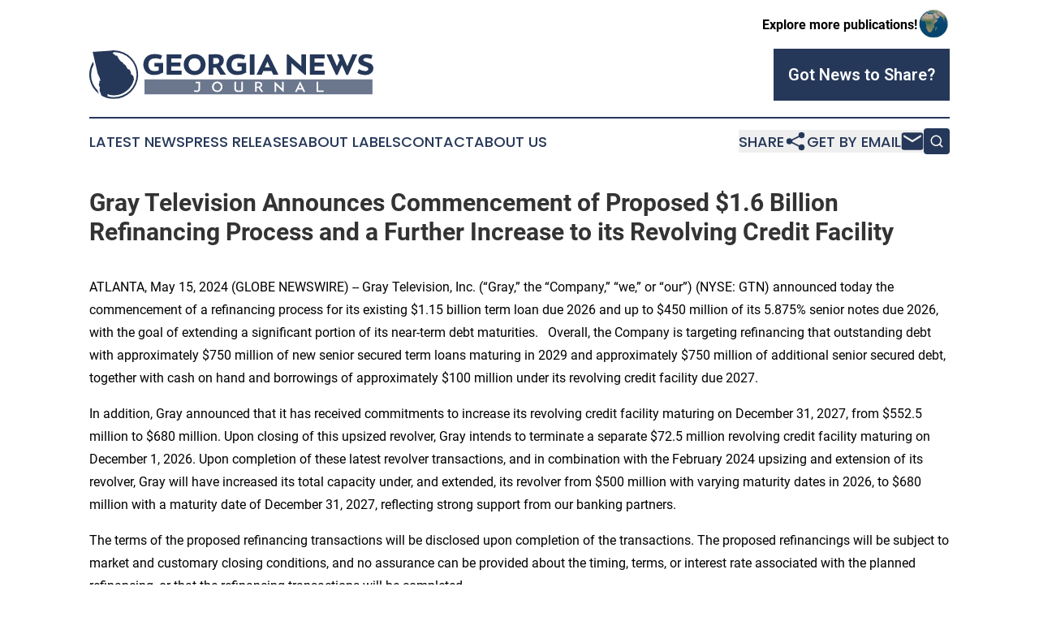

--- FILE ---
content_type: image/svg+xml
request_url: https://cdn.newsmatics.com/agp/sites/georgianewsjournal-logo-1.svg
body_size: 9359
content:
<?xml version="1.0" encoding="UTF-8" standalone="no"?>
<svg
   xmlns:dc="http://purl.org/dc/elements/1.1/"
   xmlns:cc="http://creativecommons.org/ns#"
   xmlns:rdf="http://www.w3.org/1999/02/22-rdf-syntax-ns#"
   xmlns:svg="http://www.w3.org/2000/svg"
   xmlns="http://www.w3.org/2000/svg"
   id="Layer_1"
   data-name="Layer 1"
   viewBox="0 0 399.92676 68.72012"
   version="1.1"
   width="399.92676"
   height="68.720123">
  <metadata
     id="metadata51">
    <rdf:RDF>
      <cc:Work
         rdf:about="">
        <dc:format>image/svg+xml</dc:format>
        <dc:type
           rdf:resource="http://purl.org/dc/dcmitype/StillImage" />
      </cc:Work>
    </rdf:RDF>
  </metadata>
  <defs
     id="defs4">
    <style
       id="style2">.cls-1{fill:#6b778d;}.cls-2{fill:#263859;}.cls-3{fill:#fff;}</style>
  </defs>
  <rect
     class="cls-1"
     x="77.732361"
     y="41.09"
     width="320.91"
     height="21.110001"
     id="rect6" />
  <path
     class="cls-2"
     d="m 91.642364,17.91 h 12.229996 v 13.52 a 23.66,23.66 0 0 1 -12.389996,3.48 q -7.24,0 -11.34,-4.14 a 15.78,15.78 0 0 1 0.16,-21.37 q 4.27,-4.14 11.72,-4.15 a 28.22,28.22 0 0 1 6.19,0.67 17.15,17.15 0 0 1 4.349996,1.48 l -2,5.31 c -0.06,0 -0.38,-0.14 -0.999996,-0.32 -0.62,-0.18 -1,-0.28 -1.1,-0.3 -0.1,-0.02 -0.48,-0.12 -1,-0.26 -0.52,-0.14 -0.9,-0.22 -1.14,-0.26 -0.49,-0.08 -1.47,-0.23 -2.22,-0.29 -0.38,0 -0.78,0 -1.2,0 q -5.13,0 -7.44,2.48 a 9.26,9.26 0 0 0 -2.3,6.55 9.58,9.58 0 0 0 2.15,6.52 c 1.41,1.65 3.69,2.49 6.86,2.49 a 20.27,20.27 0 0 0 5.45,-0.78 v -5.57 h -6 z"
     id="path8" />
  <path
     class="cls-2"
     d="m 115.43236,28.82 h 14.5 v 5.55 h -21.11 V 5.84 h 21 v 5.6 h -14.39 v 5.86 h 12.87 v 5.25 h -12.87 z"
     id="path10" />
  <path
     class="cls-2"
     d="m 137.23236,30.77 a 15.29,15.29 0 0 1 0.06,-21.3 16.72,16.72 0 0 1 22.12,0 15.29,15.29 0 0 1 -0.06,21.28 16.69,16.69 0 0 1 -22.12,0 z m 11.1,-1.65 a 7.56,7.56 0 0 0 6.11,-2.53 11,11 0 0 0 0,-13 9,9 0 0 0 -12.3,0 10.87,10.87 0 0 0 0,13 7.56,7.56 0 0 0 6.19,2.53 z"
     id="path12" />
  <path
     class="cls-2"
     d="m 192.45236,34.37 h -7.94 l -6,-10 h -1.51 -2.45 v 10 h -6.56 V 5.98 c 4.54,-0.3 8.08,-0.45 10.6,-0.45 6.9,0 10.74,3 10.74,8.47 a 9.66,9.66 0 0 1 -4.79,8.51 z m -17.89,-15.24 h 3 c 3.84,0 5.27,-1.37 5.27,-4.31 0,-2.77 -1.37,-4 -4.73,-4 -0.46,0 -1.66,0.06 -3.55,0.15 z"
     id="path14" />
  <path
     class="cls-2"
     d="m 208.66236,17.91 h 12.23 v 13.52 a 23.69,23.69 0 0 1 -12.39,3.48 c -4.84,0 -8.61,-1.38 -11.34,-4.14 a 15.75,15.75 0 0 1 0.16,-21.37 q 4.26,-4.14 11.72,-4.15 a 28.13,28.13 0 0 1 6.18,0.67 17.25,17.25 0 0 1 4.36,1.48 l -2,5.31 c -0.06,0 -0.38,-0.14 -1,-0.32 -0.62,-0.18 -1,-0.28 -1.1,-0.3 -0.1,-0.02 -0.48,-0.12 -1,-0.26 -0.52,-0.14 -0.9,-0.22 -1.14,-0.26 -0.5,-0.08 -1.47,-0.23 -2.23,-0.29 -0.37,0 -0.77,0 -1.19,0 -3.42,0 -5.91,0.83 -7.44,2.48 a 9.27,9.27 0 0 0 -2.31,6.55 9.63,9.63 0 0 0 2.15,6.52 c 1.41,1.65 3.7,2.49 6.87,2.49 a 20.2,20.2 0 0 0 5.44,-0.78 v -5.57 h -6 z"
     id="path16" />
  <path
     class="cls-2"
     d="m 225.99236,5.84 h 6.61 v 28.53 h -6.61 z"
     id="path18" />
  <path
     class="cls-2"
     d="m 258.88236,34.37 -2.21,-5 h -11.77 l -2.15,5 h -7.3 l 13.88,-28.76 h 2.91 l 14,28.76 z m -11.73,-10.19 h 7.15 l -3.62,-8.15 z"
     id="path20" />
  <path
     class="cls-2"
     d="m 298.54236,5.84 h 6.61 v 28.77 h -2 l -18.54,-16.29 v 16.05 h -6.6 V 5.68 h 2 l 18.49,16.76 z"
     id="path22" />
  <path
     class="cls-2"
     d="m 316.99236,28.82 h 14.5 v 5.55 h -21.1 V 5.84 h 21 v 5.6 h -14.4 v 5.86 h 12.87 v 5.25 h -12.87 z"
     id="path24" />
  <path
     class="cls-2"
     d="m 370.31236,5.84 h 6.92 l -13,28.77 h -2.36 l -6.23,-14 -6.15,14 h -2.36 l -13.24,-28.77 h 7.34 l 7.34,16.71 4,-8.86 -3.5,-7.85 h 7 l 7.1,16.71 z"
     id="path26" />
  <path
     class="cls-2"
     d="m 398.66236,6.84 -1.67,5.33 a 23.84,23.84 0 0 0 -7,-1.39 c -2.76,0 -4.29,1.06 -4.29,2.57 a 2.34,2.34 0 0 0 1.47,2 15.42,15.42 0 0 0 3.58,1.43 c 1.39,0.42 2.78,0.9 4.18,1.46 a 8.8,8.8 0 0 1 3.54,2.62 6.89,6.89 0 0 1 1.45,4.48 8.71,8.71 0 0 1 -3.1,6.88 12.24,12.24 0 0 1 -8.3,2.71 21.7,21.7 0 0 1 -6,-0.84 19.67,19.67 0 0 1 -5.21,-2.23 l 2.27,-5.29 a 17.31,17.31 0 0 0 8.85,2.73 5.38,5.38 0 0 0 3.25,-0.86 2.5,2.5 0 0 0 1.15,-2.07 c 0,-1.45 -1.57,-2.59 -3.64,-3.22 a 33.29,33.29 0 0 1 -3.4,-1.19 34.05,34.05 0 0 1 -3.41,-1.54 6.68,6.68 0 0 1 -2.6,-2.42 6.75,6.75 0 0 1 -1.06,-3.78 8,8 0 0 1 2.87,-6.44 q 2.83,-2.43 8.29,-2.43 a 26.09,26.09 0 0 1 8.78,1.49 z"
     id="path28" />
  <path
     class="cls-3"
     d="m 155.99236,53.72 c 0.13,3.48 -1.46,5.22 -4.79,5.23 a 9.27,9.27 0 0 1 -3.95,-0.85 l 0.73,-1.88 a 9,9 0 0 0 3.1,0.71 2.17,2.17 0 0 0 2.23,-1.16 4.44,4.44 0 0 0 0.32,-1.09 8.72,8.72 0 0 0 0.07,-1.25 v -6.84 h -4 l 0.1,-2 h 6.19 z"
     id="path30" />
  <path
     class="cls-3"
     d="m 174.80236,56.91 a 7.16,7.16 0 0 1 -2.06,-5.25 7.06,7.06 0 0 1 2.11,-5.22 7.35,7.35 0 0 1 12.66,5.22 7.06,7.06 0 0 1 -2.11,5.22 7.75,7.75 0 0 1 -10.6,0 z m 5.33,0 a 4.55,4.55 0 0 0 3.6,-1.5 6,6 0 0 0 0,-7.46 5.31,5.31 0 0 0 -7.29,0 5.49,5.49 0 0 0 -1.28,3.73 5.38,5.38 0 0 0 1.33,3.73 4.56,4.56 0 0 0 3.64,1.5 z"
     id="path32" />
  <path
     class="cls-3"
     d="m 214.06236,44.58 h 2.3 v 13.44 a 20.58,20.58 0 0 1 -6,0.95 c -2.32,0 -3.95,-0.45 -4.86,-1.36 a 5.68,5.68 0 0 1 -1.39,-4.25 q 0,-1.09 0.3,-8.78 h 2.35 c -0.15,3.35 -0.23,6.25 -0.23,8.72 a 3.64,3.64 0 0 0 0.88,2.78 c 0.58,0.53 1.73,0.79 3.44,0.79 a 15,15 0 0 0 3.23,-0.36 z"
     id="path34" />
  <path
     class="cls-3"
     d="m 244.79236,58.71 h -2.86 l -3.54,-5.5 c -0.43,0 -0.76,0 -1,0 h -1.62 v 5.45 h -2.29 V 44.59 c 2.42,-0.11 4,-0.17 4.74,-0.17 3.26,0 5.12,1.39 5.12,4.08 a 4.21,4.21 0 0 1 -2.7,4.16 z m -9,-7.38 h 1.76 c 2.44,0 3.48,-0.84 3.48,-2.61 a 2.21,2.21 0 0 0 -0.71,-1.8 3.79,3.79 0 0 0 -2.37,-0.58 c -0.52,0 -1.24,0 -2.16,0.1 z"
     id="path36" />
  <path
     class="cls-3"
     d="m 271.45236,44.58 h 2.31 v 14.33 h -0.59 l -10.13,-9.72 v 9.53 h -2.3 V 44.44 h 0.58 l 10.13,9.8 z"
     id="path38" />
  <path
     class="cls-3"
     d="m 301.36236,58.71 -1.45,-3.26 h -6.32 l -1.45,3.26 h -2.52 l 6.84,-14.33 h 0.68 l 6.85,14.33 z m -6.9,-5.19 h 4.58 l -2.28,-5.13 z"
     id="path40" />
  <path
     class="cls-3"
     d="m 322.17236,56.71 h 7.82 v 2 h -10.12 V 44.58 h 2.3 z"
     id="path42" />
  <path
     class="cls-2"
     d="m 2.5023635,34.37 a 31.35,31.35 0 0 1 3.74,-14.64 l -0.86,-3.7 a 34,34 0 0 0 8.1400005,45.5 c -0.76,-1.92 -1.74,-4.72 -1.74,-4.72 A 31.77,31.77 0 0 1 2.5023635,34.37 Z"
     id="path44" />
  <path
     class="cls-2"
     d="m 35.612364,0.13 c 0,0 0,-0.08 0,-0.13 l -0.7,0.06 c -0.19,0 -0.37,-0.05 -0.56,-0.05 a 34.06,34.06 0 0 0 -4.65,0.46 h -0.24 v 0 c -0.64,0.1 -1.31,0.09 -2,0.22 q -11.34,0.73 -22.6900005,1.51 1.54,6.71 3.08,13.35 l 0.21,0.89 3.8400005,16.62 c 0.06,0.29 0.38,0.45 0.37,0.77 -0.01,0.32 0.24,0.45 0.42,0.64 0.18,0.19 0.06,0.63 0.17,0.92 0.11,0.29 0.43,0.77 0.58,1.19 a 1.78,1.78 0 0 0 0.21,0.65 c 0.31,0.42 0.66,0.82 0.93,1.27 0.17,0.26 0.11,0.61 0.3,0.87 a 1.44,1.44 0 0 1 -0.12,1.64 c 0.23,0.44 0.78,0.51 1.1,0.87 0.21,0.12 0.06,0.35 0,0.53 a 7.39,7.39 0 0 0 -1.43,1 2.11,2.11 0 0 0 -0.4,0.53 5.57,5.57 0 0 0 0.23,1.06 c 0.05,0.21 0.19,0.42 0.08,0.64 -0.3,0.91 -0.72,1.77 -1.07,2.66 a 21.08,21.08 0 0 0 0.63,2 c 0.23,0.7 0.72,1.28 1,2 a 2.36,2.36 0 0 1 -0.26,1.58 3.61,3.61 0 0 0 -0.14,1.39 3.64,3.64 0 0 1 -0.14,1.47 c 0.05,0.11 0.77,1.89 1.45,3.47 0.6,1.81 0.78,2.28 1.37,3.74 a 34,34 0 0 0 17.19,4.77 34.31,34.31 0 0 0 1.26,-68.6 z m -1.25,66.09 a 30.9,30.9 0 0 1 -8.71,-1.31 c 0,-0.92 -0.1,-2 -0.22,-2.9 a 25.87,25.87 0 0 0 8.93,1.71 29.32,29.32 0 0 0 28.51,-22.74 l -0.07,-0.05 a 1.22,1.22 0 0 1 0,-0.78 c 0,-0.32 -0.32,-0.46 -0.44,-0.71 -0.12,-0.25 0,-0.25 0,-0.37 a 2.47,2.47 0 0 0 0.41,-0.62 c -0.05,-0.26 -0.14,-0.51 -0.21,-0.77 -0.34,-0.16 -0.77,-0.37 -0.8,-0.8 a 3,3 0 0 1 -0.24,-1.07 c -0.36,-0.27 -0.56,-0.73 -1,-0.83 l -0.15,-0.3 a 3.87,3.87 0 0 1 -1,-0.29 3.08,3.08 0 0 1 -0.58,-0.56 2.85,2.85 0 0 0 0,-1.09 l -0.44,-0.36 a 2.79,2.79 0 0 0 0.1,-1.69 3.68,3.68 0 0 0 -0.3,-0.39 2.8,2.8 0 0 0 -0.29,-0.69 c -0.13,-0.18 -0.32,-0.33 -0.36,-0.56 -0.04,-0.23 0,-0.55 0,-0.82 -0.24,-0.31 -0.64,-0.41 -0.91,-0.68 -0.27,-0.27 -0.39,-0.5 -0.67,-0.64 a 7.85,7.85 0 0 1 -1.44,-0.23 4.58,4.58 0 0 1 -0.48,-0.59 2.84,2.84 0 0 1 0,-0.58 l -0.2,-0.11 c -0.17,0 -0.33,0 -0.5,0 a 1.47,1.47 0 0 1 -0.32,-0.38 c 0.22,-0.35 0,-0.72 -0.15,-1.06 -0.21,0 -0.46,0 -0.57,-0.23 a 2,2 0 0 1 -0.46,-1.09 c 0.08,-0.25 0.21,-0.54 0.07,-0.79 -0.14,-0.25 -0.69,-0.3 -1,-0.47 a 1.56,1.56 0 0 0 -0.4,-0.76 7.08,7.08 0 0 0 -1,-0.74 3.83,3.83 0 0 1 -0.89,-0.13 2.39,2.39 0 0 1 -0.26,-0.78 2.82,2.82 0 0 1 -0.42,-0.23 c -0.19,-0.3 -0.15,-0.7 -0.41,-1 a 12.05,12.05 0 0 0 -1.13,-1.13 c -0.4,-0.2 -0.87,-0.21 -1.26,-0.42 a 9.1,9.1 0 0 1 -0.91,-1.06 c -0.2,-0.05 -0.4,-0.07 -0.6,-0.1 a 8.71,8.71 0 0 0 -1.62,-2.55 c -0.26,-0.16 -0.53,-0.29 -0.78,-0.45 a 9.55,9.55 0 0 1 -0.33,-1.59 c -0.39,-0.43 -0.49,-1.11 -1,-1.36 -0.43,-0.53 -0.43,-1.28 -0.89,-1.79 a 3.84,3.84 0 0 1 -2,0.18 c -0.29,-0.07 -0.31,-0.44 -0.53,-0.61 -0.37,-0.29 -0.63,-0.68 -1,-1 -0.34,-0.13 -0.74,-0.1 -1,-0.36 a 3.78,3.78 0 0 0 -1.24,-0.82 c 0,-0.18 -0.08,-0.36 -0.11,-0.55 a 2.51,2.51 0 0 0 0.42,-0.44 c 0.14,-0.25 0,-0.58 0.18,-0.8 0.18,-0.22 0.32,-0.22 0.43,-0.38 0.19,0 0.37,0 0.56,0 a 31.85,31.85 0 0 1 0,63.7 z"
     id="path46" />
</svg>
